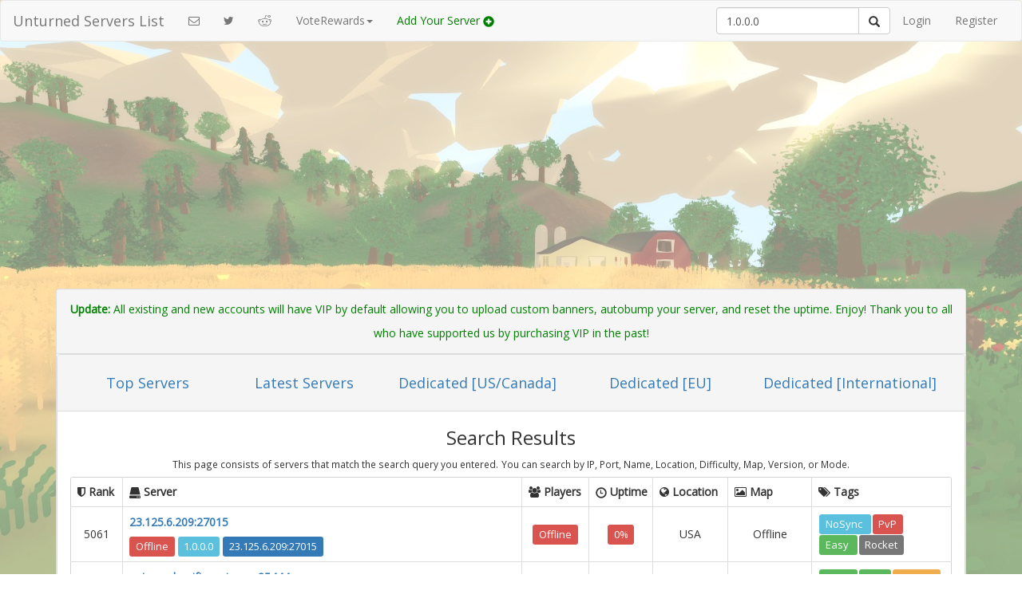

--- FILE ---
content_type: text/html; charset=UTF-8
request_url: https://unturnedsl.com/search?q=1.0.0.0&page=96
body_size: 4699
content:
<!DOCTYPE html>
<html lang="en">
<head>
	<meta charset="utf-8">
	<meta http-equiv="X-UA-Compatible" content="IE=edge">
	<meta name="viewport" content="width=device-width, initial-scale=1">
	<title>UnturnedSL | Search Results
</title>
	<link href="/css/app.css" rel="stylesheet">
	<style type="text/css">
    .topnav li:hover
    {
        border-radius:5px;
    }
    .activeN
    {
        background:#337ab7;  
        border-radius:5px;
    }
    .activeN a
    {
        color:white;
    }
    .activeN:hover a
    {
        color: #337ab7;
    }
    .map
    {
        text-align:center;
    }
    .server
    {
        width:496px;
    }
    .tags
    {
        width:175px;
    }
    .rank
    {
        width:65px;
    }
    .location
    {
        width:94px;
        text-align:center;
    }
    .players
    {
        width:84px;
        text-align:center;
    }
    .uptime
    {
        width:80px;
        text-align:center;
    }
    .tags a 
    {
        margin:1px;
    }
    .label
    {
        font-size:13px;
        font-weight:500;
    }
    .tags .label
    {
        line-height:2;
    }
    td
    {
        vertical-align:middle !important;
    }
    h3
    {
        margin-top:5px;
        margin-bottom:5px;
    }
    small
    {
        line-height:10px;
    }
    .connectLabel:hover
    {
        text-decoration:none;
    }
    .connectLabel span:hover
    {
        background:#1962A1;
    }
</style>
	<!-- Fonts -->
	<link href="https://fonts.googleapis.com/css?family=Open+Sans" rel="stylesheet">
	<link href='//maxcdn.bootstrapcdn.com/font-awesome/4.3.0/css/font-awesome.min.css' rel='stylesheet' type='text/css'>
	<script async src="https://pagead2.googlesyndication.com/pagead/js/adsbygoogle.js?client=ca-pub-8344913870828831"
     crossorigin="anonymous"></script>
	<!-- HTML5 shim and Respond.js for IE8 support of HTML5 elements and media queries -->
	<!-- WARNING: Respond.js doesn't work if you view the page via file:// -->
	<!--[if lt IE 9]>
		<script src="https://oss.maxcdn.com/html5shiv/3.7.2/html5shiv.min.js"></script>
		<script src="https://oss.maxcdn.com/respond/1.4.2/respond.min.js"></script>
	<![endif]-->
<script data-cfasync="false" nonce="49d86b57-f48d-4de6-852a-3d1ce0d75395">try{(function(w,d){!function(j,k,l,m){if(j.zaraz)console.error("zaraz is loaded twice");else{j[l]=j[l]||{};j[l].executed=[];j.zaraz={deferred:[],listeners:[]};j.zaraz._v="5874";j.zaraz._n="49d86b57-f48d-4de6-852a-3d1ce0d75395";j.zaraz.q=[];j.zaraz._f=function(n){return async function(){var o=Array.prototype.slice.call(arguments);j.zaraz.q.push({m:n,a:o})}};for(const p of["track","set","debug"])j.zaraz[p]=j.zaraz._f(p);j.zaraz.init=()=>{var q=k.getElementsByTagName(m)[0],r=k.createElement(m),s=k.getElementsByTagName("title")[0];s&&(j[l].t=k.getElementsByTagName("title")[0].text);j[l].x=Math.random();j[l].w=j.screen.width;j[l].h=j.screen.height;j[l].j=j.innerHeight;j[l].e=j.innerWidth;j[l].l=j.location.href;j[l].r=k.referrer;j[l].k=j.screen.colorDepth;j[l].n=k.characterSet;j[l].o=(new Date).getTimezoneOffset();if(j.dataLayer)for(const t of Object.entries(Object.entries(dataLayer).reduce((u,v)=>({...u[1],...v[1]}),{})))zaraz.set(t[0],t[1],{scope:"page"});j[l].q=[];for(;j.zaraz.q.length;){const w=j.zaraz.q.shift();j[l].q.push(w)}r.defer=!0;for(const x of[localStorage,sessionStorage])Object.keys(x||{}).filter(z=>z.startsWith("_zaraz_")).forEach(y=>{try{j[l]["z_"+y.slice(7)]=JSON.parse(x.getItem(y))}catch{j[l]["z_"+y.slice(7)]=x.getItem(y)}});r.referrerPolicy="origin";r.src="/cdn-cgi/zaraz/s.js?z="+btoa(encodeURIComponent(JSON.stringify(j[l])));q.parentNode.insertBefore(r,q)};["complete","interactive"].includes(k.readyState)?zaraz.init():j.addEventListener("DOMContentLoaded",zaraz.init)}}(w,d,"zarazData","script");window.zaraz._p=async d$=>new Promise(ea=>{if(d$){d$.e&&d$.e.forEach(eb=>{try{const ec=d.querySelector("script[nonce]"),ed=ec?.nonce||ec?.getAttribute("nonce"),ee=d.createElement("script");ed&&(ee.nonce=ed);ee.innerHTML=eb;ee.onload=()=>{d.head.removeChild(ee)};d.head.appendChild(ee)}catch(ef){console.error(`Error executing script: ${eb}\n`,ef)}});Promise.allSettled((d$.f||[]).map(eg=>fetch(eg[0],eg[1])))}ea()});zaraz._p({"e":["(function(w,d){})(window,document)"]});})(window,document)}catch(e){throw fetch("/cdn-cgi/zaraz/t"),e;};</script></head>
<body>
	<nav class="navbar navbar-default">
	<div class="container-fluid">
			<div class="navbar-header">
				<button type="button" class="navbar-toggle collapsed" data-toggle="collapse" data-target="#bs-example-navbar-collapse-1">
					<span class="sr-only">Toggle Navigation</span>
					<span class="icon-bar"></span>
					<span class="icon-bar"></span>
					<span class="icon-bar"></span>
				</button>
				<a class="navbar-brand" href="/">Unturned Servers List</a>
			</div>

			<div class="collapse navbar-collapse" id="bs-example-navbar-collapse-1">
				<ul class="nav navbar-nav">
					<li><a href="https://unturnedsl.com/contact"><i class="fa fa-envelope-o"></i></a></li>
					<li><a href="https://twitter.com/UnturnedServers" target="_blank"><i class="fa fa-twitter"></i></a></li>
       				<li><a href="https://reddit.com/r/Unturned" target="_blank"><i class="fa fa-reddit"></i></a></li>
       				
					<li class="dropdown">
       				  <a href="#" class="dropdown-toggle" data-toggle="dropdown" role="button" aria-expanded="false">VoteRewards<span class="caret"></span></a>
       				  <ul class="dropdown-menu" role="menu">
       				    <li><a href="https://github.com/Plugins4Unturned/VoteRewards" target="_blank">Votifier for 3.0</a></li>
       				  </ul>
       				</li>
					<li><a href="/add" style="font-weight:500;color:green;">Add Your Server <span class="glyphicon glyphicon-plus-sign" style="color:green;"></span></a></li>
				</ul>

				<ul class="nav navbar-nav navbar-right">
					<li>
						<form method="GET" action="https://unturnedsl.com/search" accept-charset="UTF-8" class="navbar-form navbar-right" role="search">
    						<div class="input-group">
    							
    						<!--Search input box-->	
    						  <input 
    						  	type="search" 
    						  	name="q" 
    						  	    						 		value = "1.0.0.0"
    						  	    						  	class="form-control" 
    						  	placeholder="Search for a server...">
    						  	
    						  <span class="input-group-btn">
    						    <button class="btn btn-default" type="submit" onclick="this.disabled=true;this.form.submit();"><span class="glyphicon glyphicon-search"></span></button>
    						  </span>
    						</div>
						</form>
					</li>
											<li><a href="/auth/login">Login</a></li>
						<li><a href="/auth/register">Register</a></li>
									</ul>
			</div>
		</div>
	</nav>
	<div class="container">
	    	    	        			<div class="row">
    <div class="col-md-12 text-center" style="height:90px;margin-bottom:10px;">	    
    	<script async src="https://pagead2.googlesyndication.com/pagead/js/adsbygoogle.js?client=ca-pub-8344913870828831"
     crossorigin="anonymous"></script>
<!-- topbanner -->
<ins class="adsbygoogle"
     style="display:block"
     data-ad-client="ca-pub-8344913870828831"
     data-ad-slot="1417436238"
     data-ad-format="auto"></ins>
<script>
     (adsbygoogle = window.adsbygoogle || []).push({});
</script>
    </div>    
</div>
<!--
<div class="row">
    <div class="col-md-12" style="text-align:center;margin-bottom:5px;">
        <a href="https://itunes.apple.com/us/app/unturnedsl/id1163949782?ls=1&mt=8">
            <img style="height:45px;" src="/img/AppStore.svg" />
        </a>
        <a href='https://play.google.com/store/apps/details?id=com.olyveleaf.unturnedsl&utm_source=global_co&utm_medium=prtnr&utm_content=Mar2515&utm_campaign=PartBadge&pcampaignid=MKT-Other-global-all-co-prtnr-py-PartBadge-Mar2515-1'>
            <img alt='Get it on Google Play' src='https://play.google.com/intl/en_us/badges/images/badge_new.png'/>
        </a>
    </div>
</div>
-->
				
    <div class="row">
        <div class="col-md-12">
            <div class="panel panel-default text-center" style="line-height:30px;margin-bottom:0px;">
    <div class="panel-heading">
 <b><p style="margin:0;color:green;font-size:14px;">Update: </b>All existing and new accounts will have VIP by default allowing you to upload custom banners, autobump your server, and reset the uptime. Enjoy! Thank you to all who have supported us by purchasing VIP in the past!</p>
</div>

            <div class="panel panel-default">
                <div class="panel-heading">
                    <ul class="nav topnav nav-justified" style="font-size:18px;">
                        <li><a href="https://unturnedsl.com">Top Servers</a></li>
                        <li><a href="https://unturnedsl.com/latest">Latest Servers</a></li>
                        <li><a href="https://unturnedsl.com/dedicated/us">Dedicated [US/Canada]</a></li>
                        <li><a href="https://unturnedsl.com/dedicated/eu">Dedicated [EU]</a></li>
                        <li><a href="https://unturnedsl.com/dedicated/other">Dedicated [International]</a></li>
                    </ul>
                </div>
                <div class="panel-body">
                    <h3>Search Results</h3>
                    <small>This page consists of servers that match the search query you entered.</small>
                    <small>You can search by IP, Port, Name, Location, Difficulty, Map, Version, or Mode.</small>
                                            <div class="table-responsive panel">
                            <table class="table table-bordered table-hover" style="border:1px solid lightgray;border-radius:5px;text-align:left;">
                                <thead>
                                    <th><i class="fa fa-shield"></i> Rank</th>
                                    <th><span class="glyphicon glyphicon-hdd"></span> Server</th>
                                    <th><i class="fa fa-users"></i> Players</th>
                                    <th style="padding-right:3px;"><span class="glyphicon glyphicon-time"></span> Uptime</th>
                                    <th><i class="fa fa-globe"></i> Location</th>
                                    <th><i class="fa fa-picture-o"></i> Map</th>
                                    <th><i class="fa fa-tags"></i> Tags</th>
                                </thead>
                                <tbody>
                                                                        <tr>
                                            <td class="rank" style="text-align:center;">
                                                5061
                                            </td>
                                            <td class="server">
                                                                                                                                                                                                        <a href="https://unturnedsl.com/dedicated/show/9500"><p style="font-weight:600;width:483px;height:20px;overflow:hidden;text-overflow:ellipsis;">23.125.6.209:27015</p></a>
                                                                                                                                                                                                                                                                                                                                            <span class="label label-danger">Offline</span>
                                                                                                                                            <a class="label label-info" href="/search?q=1.0.0.0">1.0.0.0</a>
                                                                                                <a href="steam://connect/23.125.6.209:27016" class="connectLabel">
                                                    <span class="label label-primary" data-toggle="tooltip" data-placement="right" title="Click to connect to this server">23.125.6.209:27015</span>
                                                </a>
                                            </td>
                                            <td class="players">
                                                                                                                                                            <span class="label label-danger">Offline</span>
                                                                                                                                                </td>
                                            <td class="uptime">
                                                                                                                                                        <span class="label label-danger">0%</span>
                                                                                            </td>
                                            <td class="location">
                                                USA
                                            </td>
                                            <td class="map">
                                                Offline
                                            </td>
                                            <td class="tags">
                                                                                                            <a href="https://unturnedsl.com/tag/NoSync" class="label label-info">
                                                                                                        
                                                    NoSync
                                                
                                                </a>
                                                
                                                                                                    <a href="https://unturnedsl.com/tag/PvP" class="label label-danger">
                                                                                                
                                                    PvP
                                                    
                                                </a>
                                                
                                                                                                    <a href="https://unturnedsl.com/tag/Easy" class="label label-success">
                                                                                                
                                                    Easy
                                                    
                                                </a>
                                                
                                                                                                    <a href="https://unturnedsl.com/tag/Rocket" class="label label-default">
                                                        Rocket
                                                    </a>
                                                                                                
                                                                                            </td>
                                      </tr>
                                      <span style="display:none;">unturned servers</span>
                                                                        <tr>
                                            <td class="rank" style="text-align:center;">
                                                5122
                                            </td>
                                            <td class="server">
                                                                                                                                                                                                        <a href="https://unturnedsl.com/dedicated/show/9174"><p style="font-weight:600;width:483px;height:20px;overflow:hidden;text-overflow:ellipsis;">unturned.swiftgaming.us:25444</p></a>
                                                                                                                                                                                                                                                                                                                                            <span class="label label-danger">Offline</span>
                                                                                                                                            <a class="label label-info" href="/search?q=1.0.0.0">1.0.0.0</a>
                                                                                                <a href="steam://connect/unturned.swiftgaming.us:25445" class="connectLabel">
                                                    <span class="label label-primary" data-toggle="tooltip" data-placement="right" title="Click to connect to this server">unturned.swiftgaming.us:25444</span>
                                                </a>
                                            </td>
                                            <td class="players">
                                                                                                                                                            <span class="label label-danger">Offline</span>
                                                                                                                                                </td>
                                            <td class="uptime">
                                                                                                                                                        <span class="label label-danger">0%</span>
                                                                                            </td>
                                            <td class="location">
                                                USA
                                            </td>
                                            <td class="map">
                                                Offline
                                            </td>
                                            <td class="tags">
                                                                                                            <a href="https://unturnedsl.com/tag/Sync" class="label label-success">
                                                                                                        
                                                    Sync
                                                
                                                </a>
                                                
                                                                                                    <a href="https://unturnedsl.com/tag/PvE" class="label label-success">
                                                                                                
                                                    PvE
                                                    
                                                </a>
                                                
                                                                                                    <a href="https://unturnedsl.com/tag/Normal" class="label label-warning">
                                                                                                
                                                    Normal
                                                    
                                                </a>
                                                
                                                                                                    <a href="https://unturnedsl.com/tag/Rocket" class="label label-default">
                                                        Rocket
                                                    </a>
                                                                                                
                                                                                            </td>
                                      </tr>
                                      <span style="display:none;">unturned servers</span>
                                                                        <tr>
                                            <td class="rank" style="text-align:center;">
                                                5284
                                            </td>
                                            <td class="server">
                                                                                                                                                                                                        <a href="https://unturnedsl.com/dedicated/show/8675"><p style="font-weight:600;width:483px;height:20px;overflow:hidden;text-overflow:ellipsis;">193.251.5.119:27015</p></a>
                                                                                                                                                                                                                                                                                                                                            <span class="label label-danger">Offline</span>
                                                                                                                                            <a class="label label-info" href="/search?q=1.0.0.0">1.0.0.0</a>
                                                                                                <a href="steam://connect/193.251.5.119:27016" class="connectLabel">
                                                    <span class="label label-primary" data-toggle="tooltip" data-placement="right" title="Click to connect to this server">193.251.5.119:27015</span>
                                                </a>
                                            </td>
                                            <td class="players">
                                                                                                                                                            <span class="label label-danger">Offline</span>
                                                                                                                                                </td>
                                            <td class="uptime">
                                                                                                                                                        <span class="label label-danger">0%</span>
                                                                                            </td>
                                            <td class="location">
                                                Europe
                                            </td>
                                            <td class="map">
                                                Offline
                                            </td>
                                            <td class="tags">
                                                                                                            <a href="https://unturnedsl.com/tag/NoSync" class="label label-info">
                                                                                                        
                                                    NoSync
                                                
                                                </a>
                                                
                                                                                                    <a href="https://unturnedsl.com/tag/PvP" class="label label-danger">
                                                                                                
                                                    PvP
                                                    
                                                </a>
                                                
                                                                                                    <a href="https://unturnedsl.com/tag/Normal" class="label label-warning">
                                                                                                
                                                    Normal
                                                    
                                                </a>
                                                
                                                                                                
                                                                                            </td>
                                      </tr>
                                      <span style="display:none;">unturned servers</span>
                                                                        <tr>
                                            <td class="rank" style="text-align:center;">
                                                5500
                                            </td>
                                            <td class="server">
                                                                                                                                                                                                        <a href="https://unturnedsl.com/dedicated/show/7909"><p style="font-weight:600;width:483px;height:20px;overflow:hidden;text-overflow:ellipsis;">mc.maxcmiller.com:27015</p></a>
                                                                                                                                                                                                                                                                                                                                            <span class="label label-danger">Offline</span>
                                                                                                                                            <a class="label label-info" href="/search?q=1.0.0.0">1.0.0.0</a>
                                                                                                <a href="steam://connect/mc.maxcmiller.com:27016" class="connectLabel">
                                                    <span class="label label-primary" data-toggle="tooltip" data-placement="right" title="Click to connect to this server">mc.maxcmiller.com:27015</span>
                                                </a>
                                            </td>
                                            <td class="players">
                                                                                                                                                            <span class="label label-danger">Offline</span>
                                                                                                                                                </td>
                                            <td class="uptime">
                                                                                                                                                        <span class="label label-danger">0%</span>
                                                                                            </td>
                                            <td class="location">
                                                Australia
                                            </td>
                                            <td class="map">
                                                Offline
                                            </td>
                                            <td class="tags">
                                                                                                            <a href="https://unturnedsl.com/tag/NoSync" class="label label-info">
                                                                                                        
                                                    NoSync
                                                
                                                </a>
                                                
                                                                                                    <a href="https://unturnedsl.com/tag/PvP" class="label label-danger">
                                                                                                
                                                    PvP
                                                    
                                                </a>
                                                
                                                                                                    <a href="https://unturnedsl.com/tag/Normal" class="label label-warning">
                                                                                                
                                                    Normal
                                                    
                                                </a>
                                                
                                                                                                
                                                                                            </td>
                                      </tr>
                                      <span style="display:none;">unturned servers</span>
                                                                        <tr>
                                            <td class="rank" style="text-align:center;">
                                                5766
                                            </td>
                                            <td class="server">
                                                                                                                                                                                                        <a href="https://unturnedsl.com/dedicated/show/3486"><p style="font-weight:600;width:483px;height:20px;overflow:hidden;text-overflow:ellipsis;">aragon.myvnc.com:27015</p></a>
                                                                                                                                                                                                                                                                                                                                            <span class="label label-danger">Offline</span>
                                                                                                                                            <a class="label label-info" href="/search?q=1.0.0.0">1.0.0.0</a>
                                                                                                <a href="steam://connect/aragon.myvnc.com:27016" class="connectLabel">
                                                    <span class="label label-primary" data-toggle="tooltip" data-placement="right" title="Click to connect to this server">aragon.myvnc.com:27015</span>
                                                </a>
                                            </td>
                                            <td class="players">
                                                                                                                                                            <span class="label label-danger">Offline</span>
                                                                                                                                                </td>
                                            <td class="uptime">
                                                                                                                                                        <span class="label label-danger">0%</span>
                                                                                            </td>
                                            <td class="location">
                                                Europe
                                            </td>
                                            <td class="map">
                                                Offline
                                            </td>
                                            <td class="tags">
                                                                                                            <a href="https://unturnedsl.com/tag/Sync" class="label label-success">
                                                                                                        
                                                    Sync
                                                
                                                </a>
                                                
                                                                                                    <a href="https://unturnedsl.com/tag/PvP" class="label label-danger">
                                                                                                
                                                    PvP
                                                    
                                                </a>
                                                
                                                                                                    <a href="https://unturnedsl.com/tag/Normal" class="label label-warning">
                                                                                                
                                                    Normal
                                                    
                                                </a>
                                                
                                                                                                    <a href="https://unturnedsl.com/tag/Rocket" class="label label-default">
                                                        Rocket
                                                    </a>
                                                                                                
                                                                                            </td>
                                      </tr>
                                      <span style="display:none;">unturned servers</span>
                                                                  </tbody>
                            </table>
                            <div class="text-center">
                                                                    <ul class="pagination"><li><a href="https://unturnedsl.com/search?q=1.0.0.0&amp;page=95" rel="prev">&laquo;</a></li> <li><a href="https://unturnedsl.com/search?q=1.0.0.0&amp;page=1">1</a></li><li><a href="https://unturnedsl.com/search?q=1.0.0.0&amp;page=2">2</a></li><li class="disabled"><span>...</span></li><li><a href="https://unturnedsl.com/search?q=1.0.0.0&amp;page=88">88</a></li><li><a href="https://unturnedsl.com/search?q=1.0.0.0&amp;page=89">89</a></li><li><a href="https://unturnedsl.com/search?q=1.0.0.0&amp;page=90">90</a></li><li><a href="https://unturnedsl.com/search?q=1.0.0.0&amp;page=91">91</a></li><li><a href="https://unturnedsl.com/search?q=1.0.0.0&amp;page=92">92</a></li><li><a href="https://unturnedsl.com/search?q=1.0.0.0&amp;page=93">93</a></li><li><a href="https://unturnedsl.com/search?q=1.0.0.0&amp;page=94">94</a></li><li><a href="https://unturnedsl.com/search?q=1.0.0.0&amp;page=95">95</a></li><li class="active"><span>96</span></li> <li class="disabled"><span>&raquo;</span></li></ul>
                                                            </div>
                        </div>
                                    </div>
            </div>
        </div>
    </div>

		<!--footer ads-->
                             <div id="col-md-12" class="text-center">
		                       <!-- unturned -->
                        <ins class="adsbygoogle"
                             style="display:inline-block;width:728px;height:90px"
                             data-ad-client="ca-pub-8344913870828831"
                             data-ad-slot="1768970232"></ins>
                        <script>
                        
                        (adsbygoogle = window.adsbygoogle || []).push({});
                        </script>
                        <!-- 2ndbanner -->
		</div>
            	</div>
<br/>

	<footer>
		<div class="col-md-12 text-center">
			<p>
				UnturnedSL.com is not affiliated in any way with <a href="http://smartlydressedgames.com/" target="_blank">Smartly Dressed Games</a> | <a href="https://unturnedsl.com/privacy" target="_blank">Privacy Policy</a> | <a href="https://unturnedsl.com/api">API</a>
			</p>
		</div>
	</footer>
	<!-- Scripts -->
	<script src="//cdnjs.cloudflare.com/ajax/libs/jquery/2.1.3/jquery.min.js"></script>
	<script src="//cdnjs.cloudflare.com/ajax/libs/twitter-bootstrap/3.3.1/js/bootstrap.min.js"></script>
	<script>
    $(function () {
  $('[data-toggle="tooltip"]').tooltip()
})
</script>
</body>
</html>


--- FILE ---
content_type: text/html; charset=utf-8
request_url: https://www.google.com/recaptcha/api2/aframe
body_size: 250
content:
<!DOCTYPE HTML><html><head><meta http-equiv="content-type" content="text/html; charset=UTF-8"></head><body><script nonce="QJ5sDmr35fgAUj3G-wH5wg">/** Anti-fraud and anti-abuse applications only. See google.com/recaptcha */ try{var clients={'sodar':'https://pagead2.googlesyndication.com/pagead/sodar?'};window.addEventListener("message",function(a){try{if(a.source===window.parent){var b=JSON.parse(a.data);var c=clients[b['id']];if(c){var d=document.createElement('img');d.src=c+b['params']+'&rc='+(localStorage.getItem("rc::a")?sessionStorage.getItem("rc::b"):"");window.document.body.appendChild(d);sessionStorage.setItem("rc::e",parseInt(sessionStorage.getItem("rc::e")||0)+1);localStorage.setItem("rc::h",'1769001728867');}}}catch(b){}});window.parent.postMessage("_grecaptcha_ready", "*");}catch(b){}</script></body></html>